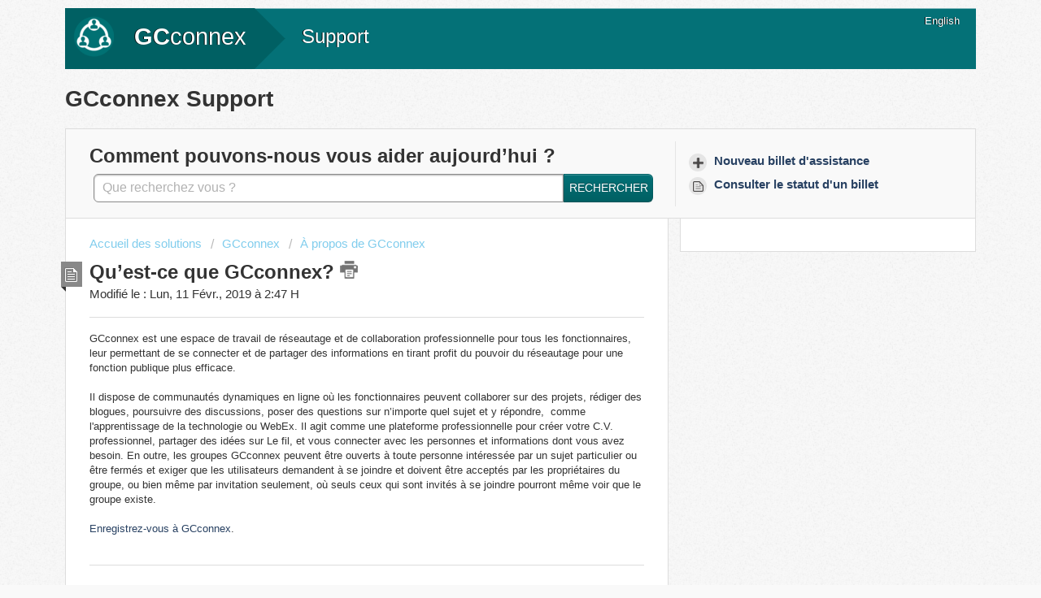

--- FILE ---
content_type: text/html; charset=utf-8
request_url: https://gcconnex.gctools-outilsgc.ca/fr/support/solutions/articles/2100027135-qu-est-ce-que-gcconnex-
body_size: 7575
content:
<!DOCTYPE html>
       
        <!--[if lt IE 7]><html class="no-js ie6 dew-dsm-theme " lang="fr" dir="ltr" data-date-format="non_us"><![endif]-->       
        <!--[if IE 7]><html class="no-js ie7 dew-dsm-theme " lang="fr" dir="ltr" data-date-format="non_us"><![endif]-->       
        <!--[if IE 8]><html class="no-js ie8 dew-dsm-theme " lang="fr" dir="ltr" data-date-format="non_us"><![endif]-->       
        <!--[if IE 9]><html class="no-js ie9 dew-dsm-theme " lang="fr" dir="ltr" data-date-format="non_us"><![endif]-->       
        <!--[if IE 10]><html class="no-js ie10 dew-dsm-theme " lang="fr" dir="ltr" data-date-format="non_us"><![endif]-->       
        <!--[if (gt IE 10)|!(IE)]><!--><html class="no-js  dew-dsm-theme " lang="fr" dir="ltr" data-date-format="non_us"><!--<![endif]-->
	<head>
		
		<!-- Title for the page -->
<title> Qu’est-ce que GCconnex? : GCconnex - Support </title>

<!-- Meta information -->

      <meta charset="utf-8" />
      <meta http-equiv="X-UA-Compatible" content="IE=edge,chrome=1" />
      <meta name="description" content= "" />
      <meta name="author" content= "" />
       <meta property="og:title" content="Qu’est-ce que GCconnex?" />  <meta property="og:url" content="https://gcconnex.gctools-outilsgc.ca/fr/support/solutions/articles/2100027135-qu-est-ce-que-gcconnex-" />  <meta property="og:description" content=" GCconnex est une espace de travail de réseautage et de collaboration professionnelle pour tous les fonctionnaires, leur permettant de se connecter et de partager des informations en tirant profit du pouvoir du réseautage pour une fonction publiqu..." />  <meta property="og:image" content="https://s3.amazonaws.com/cdn.freshdesk.com/data/helpdesk/attachments/production/2100637343/logo/wyVUfDbVk9cao0NsDQ-DyA2EYzeWa3F21w.png?X-Amz-Algorithm=AWS4-HMAC-SHA256&amp;amp;X-Amz-Credential=AKIAS6FNSMY2XLZULJPI%2F20260112%2Fus-east-1%2Fs3%2Faws4_request&amp;amp;X-Amz-Date=20260112T104602Z&amp;amp;X-Amz-Expires=604800&amp;amp;X-Amz-SignedHeaders=host&amp;amp;X-Amz-Signature=e17169e8d2d304a51cc21a5045db7eab8d7803485027c9eb4695b91316711ff2" />  <meta property="og:site_name" content="GCconnex - Support" />  <meta property="og:type" content="article" />  <meta name="twitter:title" content="Qu’est-ce que GCconnex?" />  <meta name="twitter:url" content="https://gcconnex.gctools-outilsgc.ca/fr/support/solutions/articles/2100027135-qu-est-ce-que-gcconnex-" />  <meta name="twitter:description" content=" GCconnex est une espace de travail de réseautage et de collaboration professionnelle pour tous les fonctionnaires, leur permettant de se connecter et de partager des informations en tirant profit du pouvoir du réseautage pour une fonction publiqu..." />  <meta name="twitter:image" content="https://s3.amazonaws.com/cdn.freshdesk.com/data/helpdesk/attachments/production/2100637343/logo/wyVUfDbVk9cao0NsDQ-DyA2EYzeWa3F21w.png?X-Amz-Algorithm=AWS4-HMAC-SHA256&amp;amp;X-Amz-Credential=AKIAS6FNSMY2XLZULJPI%2F20260112%2Fus-east-1%2Fs3%2Faws4_request&amp;amp;X-Amz-Date=20260112T104602Z&amp;amp;X-Amz-Expires=604800&amp;amp;X-Amz-SignedHeaders=host&amp;amp;X-Amz-Signature=e17169e8d2d304a51cc21a5045db7eab8d7803485027c9eb4695b91316711ff2" />  <meta name="twitter:card" content="summary" />  <meta name="keywords" content="GCconnex, plateforme, collaboration, fonctionnaire, partager" />  <link rel="canonical" href="https://gcconnex.gctools-outilsgc.ca/fr/support/solutions/articles/2100027135-qu-est-ce-que-gcconnex-" />  <link rel='alternate' hreflang="en" href="https://gcconnex.gctools-outilsgc.ca/en/support/solutions/articles/2100027135-what-is-gcconnex-"/>  <link rel='alternate' hreflang="fr" href="https://gcconnex.gctools-outilsgc.ca/fr/support/solutions/articles/2100027135-qu-est-ce-que-gcconnex-"/> 

<!-- Responsive setting -->
<link rel="apple-touch-icon" href="https://s3.amazonaws.com/cdn.freshdesk.com/data/helpdesk/attachments/production/2100637346/fav_icon/tN777Yym9AwgAnJhMjl9uHrWQlvDNpNlCQ.png" />
        <link rel="apple-touch-icon" sizes="72x72" href="https://s3.amazonaws.com/cdn.freshdesk.com/data/helpdesk/attachments/production/2100637346/fav_icon/tN777Yym9AwgAnJhMjl9uHrWQlvDNpNlCQ.png" />
        <link rel="apple-touch-icon" sizes="114x114" href="https://s3.amazonaws.com/cdn.freshdesk.com/data/helpdesk/attachments/production/2100637346/fav_icon/tN777Yym9AwgAnJhMjl9uHrWQlvDNpNlCQ.png" />
        <link rel="apple-touch-icon" sizes="144x144" href="https://s3.amazonaws.com/cdn.freshdesk.com/data/helpdesk/attachments/production/2100637346/fav_icon/tN777Yym9AwgAnJhMjl9uHrWQlvDNpNlCQ.png" />
        <meta name="viewport" content="width=device-width, initial-scale=1.0, maximum-scale=5.0, user-scalable=yes" /> 
		
		<!-- Adding meta tag for CSRF token -->
		<meta name="csrf-param" content="authenticity_token" />
<meta name="csrf-token" content="F8gzfy0+WHeMoq7MdR/WF6vvKT9ohO1+Ix8YtrPy4qnh3sB0Y9Xg5Kbn/D6R98ozkgA5wDuZ85hSyUVxOx21BA==" />
		<!-- End meta tag for CSRF token -->
		
		<!-- Fav icon for portal -->
		<link rel='shortcut icon' href='https://s3.amazonaws.com/cdn.freshdesk.com/data/helpdesk/attachments/production/2100637346/fav_icon/tN777Yym9AwgAnJhMjl9uHrWQlvDNpNlCQ.png' />

		<!-- Base stylesheet -->
 
		<link rel="stylesheet" media="print" href="https://assets7.freshdesk.com/assets/cdn/portal_print-6e04b27f27ab27faab81f917d275d593fa892ce13150854024baaf983b3f4326.css" />
	  		<link rel="stylesheet" media="screen" href="https://assets9.freshdesk.com/assets/cdn/portal_utils-f2a9170fce2711ae2a03e789faa77a7e486ec308a2367d6dead6c9890a756cfa.css" />

		
		<!-- Theme stylesheet -->

		<link href="/support/theme.css?v=4&amp;d=1729153115" media="screen" rel="stylesheet" type="text/css">

		<!-- Google font url if present -->
		<link href='https://fonts.googleapis.com/css?family=Open+Sans+Condensed:300,300italic,700' rel='stylesheet' type='text/css' nonce='JlildTHDwy0ejG02fhTgpA=='>

		<!-- Including default portal based script framework at the top -->
		<script src="https://assets1.freshdesk.com/assets/cdn/portal_head_v2-d07ff5985065d4b2f2826fdbbaef7df41eb75e17b915635bf0413a6bc12fd7b7.js"></script>
		<!-- Including syntexhighlighter for portal -->
		<script src="https://assets9.freshdesk.com/assets/cdn/prism-841b9ba9ca7f9e1bc3cdfdd4583524f65913717a3ab77714a45dd2921531a402.js"></script>

		

		<!-- Access portal settings information via javascript -->
		 <script type="text/javascript">     var portal = {"language":"en","name":"GCconnex - Support","contact_info":"","current_page_name":"article_view","current_tab":"solutions","vault_service":{"url":"https://vault-service.freshworks.com/data","max_try":2,"product_name":"fd"},"current_account_id":481393,"preferences":{"bg_color":"#efefef","header_color":"#006063","help_center_color":"#f9f9f9","footer_color":"#777777","tab_color":"#006063","tab_hover_color":"#4c4b4b","btn_background":"#ffffff","btn_primary_background":"#6c6a6a","baseFont":"Helvetica Neue","textColor":"#333333","headingsFont":"Open Sans Condensed","headingsColor":"#333333","linkColor":"#049cdb","linkColorHover":"#036690","inputFocusRingColor":"#f4af1a","nonResponsive":"false"},"image_placeholders":{"spacer":"https://assets7.freshdesk.com/assets/misc/spacer.gif","profile_thumb":"https://assets10.freshdesk.com/assets/misc/profile_blank_thumb-4a7b26415585aebbd79863bd5497100b1ea52bab8df8db7a1aecae4da879fd96.jpg","profile_medium":"https://assets6.freshdesk.com/assets/misc/profile_blank_medium-1dfbfbae68bb67de0258044a99f62e94144f1cc34efeea73e3fb85fe51bc1a2c.jpg"},"falcon_portal_theme":false,"current_object_id":2100027135};     var attachment_size = 20;     var blocked_extensions = "";     var allowed_extensions = "";     var store = { 
        ticket: {},
        portalLaunchParty: {} };    store.portalLaunchParty.ticketFragmentsEnabled = false;    store.pod = "us-east-1";    store.region = "US"; </script> 


			
	</head>
	<body>
            	
		
		
		<div class="page">
	
	<header class="banner">
      <a href="https://gcconnex.gc.ca/newsfeed/">
      		<div class="portal-img">
     		<img src="https://s3.amazonaws.com/cdn.freshdesk.com/data/helpdesk/attachments/production/2100637343/logo/wyVUfDbVk9cao0NsDQ-DyA2EYzeWa3F21w.png" alt="Logo" onerror="default_image_error(this)" data-type="logo">
	 		</div>
				<div class="banner-title">
                  <span class="bold-gc">GC</span><span class="non-bold-connex">connex</span>
                  </div>
      				</a>
              	<div class = "banner-triangle"></div>
                <div class = "banner-subtitle"><span>Support</span></div>
			    <nav class="banner-nav">
				<!--<div class="banner-language-selector pull-right" data-tabs="tabs"
                data-toggle='tooltip' data-placement="bottom" title=""><ul class="language-options" role="tablist"><li class="dropdown"><h5 class="dropdown-toggle" data-toggle="dropdown"><span>French</span><span class="caret"></span></h5><ul class="dropdown-menu " role="menu" aria-labelledby="dropdownMenu"><li><a class="" tabindex="-1" href="/en/support/solutions/articles/2100027135-what-is-gcconnex-">English</a></li><li><a class="active" tabindex="-1" href="/fr/support/solutions/articles/2100027135-qu-est-ce-que-gcconnex-"><span class='icon-dd-tick-dark'></span>French </a></li></ul></li></ul></div> <div class="welcome">Bienvenue <b></b> </div>  <b><a href="/fr/support/login"><b>Connexion</b></a></b>-->
                 
                  <a lang="en" id="language-select" href="/en/">English</a>
                
			</nav>
	</header>
	<!--
	<nav class="page-tabs" >
		
			<a data-toggle-dom="#header-tabs" href="#" data-animated="true" class="mobile-icon-nav-menu show-in-mobile"></a>
			<div class="nav-link" id="header-tabs">
				
					
						<a href="/fr/support/home" class="">Accueil</a>
					
				
					
						<a href="/fr/support/solutions" class="active">Solutions</a>
					
				
			</div>
		
	</nav>
	-->


<script>
    jQuery(document).ready(function() {
     var url=window.location.href; // to find the current url of the user
      
      jQuery('.banner-language-selector').find('.dropdown-menu li:nth-child(2) a').attr('lang', 'fr').html('Français');
      
     if(window.location.href.indexOf("/fr/support/") > -1){
       jQuery('.banner-language-selector').find('.dropdown-toggle').html('<span>Français</span><span class="caret"></span>');
       jQuery('.banner-language-selector').find('.dropdown-menu li a').first().attr('lang', 'en');
       jQuery('.banner-language-selector').find('.dropdown-menu li:nth-child(2) a').html('<span class="icon-dd-tick-dark"></span> Français');
       
     }
	});
</script>
  <section style="margin-top:15px;">
      <h1><span>GC</span><span>connex</span> Support</h1>
  	</section>
  
	<!-- Search and page links for the page -->
	
		<section class="help-center rounded-6">	
			<div class="hc-search">
				<div class="hc-search-c">
					<h2 class="heading hide-in-mobile">Comment pouvons-nous vous aider aujourd’hui ?</h2>
					<form class="hc-search-form print--remove" autocomplete="off" action="/fr/support/search/solutions" id="hc-search-form" data-csrf-ignore="true">
	<div class="hc-search-input">
	<label for="support-search-input" class="hide">Que recherchez vous ?</label>
		<input placeholder="Que recherchez vous ?" type="text"
			name="term" class="special" value=""
            rel="page-search" data-max-matches="10" id="support-search-input">
	</div>
	<div class="hc-search-button">
		<button class="btn btn-primary" aria-label="Rechercher" type="submit" autocomplete="off">
			<i class="mobile-icon-search hide-tablet"></i>
			<span class="hide-in-mobile">
				Rechercher
			</span>
		</button>
	</div>
</form>
				</div>
			</div>
			<div class="hc-nav ">				
              <nav>
                  
                      <div>
                          <a href="https://gcconnex.gc.ca/help/knowledgebase" class="mobile-icon-nav-newticket new-ticket ellipsis" title="Nouveau ticket de support">
                              <span>Nouveau billet d'assistance</span>
                          </a>
                      </div>
                      <div>
                          <a href="/fr/support/tickets" class="mobile-icon-nav-status check-status ellipsis" title="Consulter le statut d'un billet">
                              <span>Consulter le statut d'un billet</span>
                          </a>
                      </div>  
                    
              </nav>
          </div>
		</section>
	

	<!-- Notification Messages -->
	 <div class="alert alert-with-close notice hide" id="noticeajax"></div> 

	<div class="c-wrapper">		
		<section class="main content rounded-6 min-height-on-desktop" id="article-show-2100027135">
	<div class="breadcrumb">
		<a href="/fr/support/solutions"> Accueil des solutions </a>
		<a href="/fr/support/solutions/2100018918">GCconnex</a>
		<a href="/fr/support/solutions/folders/2100028949">À propos de GCconnex</a>
	</div>
	<b class="page-stamp page-stamp-article">
		<b class="icon-page-article"></b>
	</b>

	<h2 class="heading">Qu’est-ce que GCconnex?
		<a href="javascript:print();" class="icon-print solution-print-icon" title="Imprimer cet article"></a>
	</h2>
	
	<p>Modifié le : Lun, 11 Févr., 2019 à  2:47 H</p>
	<hr />
	

	<article class="article-body" id="article-body" rel="image-enlarge">
		<p>GCconnex est une espace de travail de réseautage et de collaboration professionnelle pour tous les fonctionnaires, leur permettant de se connecter et de partager des informations en tirant profit du pouvoir du réseautage pour une fonction publique plus efficace.</p><p><br></p><p>Il dispose de communautés dynamiques en ligne où les fonctionnaires peuvent collaborer sur des projets, rédiger des blogues, poursuivre des discussions, poser des questions sur n’importe quel sujet et y répondre,  comme l'apprentissage de la technologie ou WebEx. Il agit comme une plateforme professionnelle pour créer votre C.V. professionnel, partager des idées sur Le fil, et vous connecter avec les personnes et informations dont vous avez besoin. En outre, les groupes GCconnex peuvent être ouverts à toute personne intéressée par un sujet particulier ou être fermés et exiger que les utilisateurs demandent à se joindre et doivent être acceptés par les propriétaires du groupe, ou bien même par invitation seulement, où seuls ceux qui sont invités à se joindre pourront même voir que le groupe existe.</p><p><br></p><p><a href="https://gcconnex.gc.ca/register" target="_blank">Enregistrez-vous à GCconnex</a>.</p><p><br></p><hr><h3>Articles connexes</h3><ul><li><a href="https://support.gctools-outilsgc.ca/solution/articles/2100027091/fr">Comment puis-je créer un compte GCconnex?</a></li><li><a href="https://support.gctools-outilsgc.ca/solution/articles/2100027152/fr">Que peut-on faire avec GCconnex?</a></li><li><a href="https://support.gctools-outilsgc.ca/solution/articles/2100027149/fr">Qui peut utiliser GCconnex?</a></li></ul>
	</article>

	<hr />	
		

		<p class="article-vote" id="voting-container" 
											data-user-id="" 
											data-article-id="2100027135"
											data-language="fr">
										Cette réponse a-t-elle été utile ?<span data-href="/fr/support/solutions/articles/2100027135/thumbs_up" class="vote-up a-link" id="article_thumbs_up" 
									data-remote="true" data-method="put" data-update="#voting-container" 
									data-user-id=""
									data-article-id="2100027135"
									data-language="fr"
									data-update-with-message="Ravi d'avoir pu vous aider. Merci pour les commentaires.">
								Oui</span><span class="vote-down-container"><span data-href="/fr/support/solutions/articles/2100027135/thumbs_down" class="vote-down a-link" id="article_thumbs_down" 
									data-remote="true" data-method="put" data-update="#vote-feedback-form" 
									data-user-id=""
									data-article-id="2100027135"
									data-language="fr"
									data-hide-dom="#voting-container" data-show-dom="#vote-feedback-container">
								Non</span></span></p><a class="hide a-link" id="vote-feedback-form-link" data-hide-dom="#vote-feedback-form-link" data-show-dom="#vote-feedback-container">Envoyer vos commentaires</a><div id="vote-feedback-container"class="hide">	<div class="lead">Désolés de n'avoir pu vous être utile. Aidez-nous à améliorer cet article en nous faisant part de vos commentaires.</div>	<div id="vote-feedback-form">		<div class="sloading loading-small loading-block"></div>	</div></div>
		
</section>
<section class="sidebar content rounded-6">
	<div id="related_articles"><div class="cs-g-c"><section class="article-list"><h3 class="list-lead">Articles associés</h3><ul rel="remote" 
			data-remote-url="/fr/support/search/articles/2100027135/related_articles?container=related_articles&limit=10" 
			id="related-article-list"></ul></section></div></div>
</section>

	</div>

	
	<footer class="footer rounded-6">
		<nav class="footer-links">
			
					
						<a href="/fr/support/home" class="">Accueil</a>
					
						<a href="/fr/support/solutions" class="active">Solutions</a>
					
			
			
			
		</nav>
	</footer>
	

<script>
  jQuery(document).ready(function() {
    
    if(window.location.href.indexOf("/fr/support/") > -1){
      var url =  window.location.href;
      var path = url.split("/fr/");
      jQuery("#language-select").attr("href", jQuery("#language-select").attr("href") + path[1]);
    } else {
      var url =  window.location.href;
      var path = url.split("/en/");
      jQuery("#language-select").attr("href", jQuery("#language-select").attr("href") + path[1]);
    }
  });
</script>

</div>



			<script src="https://assets9.freshdesk.com/assets/cdn/portal_bottom-0fe88ce7f44d512c644a48fda3390ae66247caeea647e04d017015099f25db87.js"></script>

		<script src="https://assets9.freshdesk.com/assets/cdn/redactor-642f8cbfacb4c2762350a557838bbfaadec878d0d24e9a0d8dfe90b2533f0e5d.js"></script> 
		<script src="https://assets4.freshdesk.com/assets/cdn/lang/fr-f9ba51f8fe0372c5f31fa7b0409b2ee9bd602a8610e4cd3ad8d5937906522bb8.js"></script>
		<!-- for i18n-js translations -->
  		<script src="https://assets10.freshdesk.com/assets/cdn/i18n/portal/fr-ee038ba74ad4761ef3d1473f8fa969ed122cff148be4bebc1beb22833f96a4d5.js"></script>
		<!-- Including default portal based script at the bottom -->
		<script nonce="JlildTHDwy0ejG02fhTgpA==">
//<![CDATA[
	
	jQuery(document).ready(function() {
					
		// Setting the locale for moment js
		moment.lang('fr');

		var validation_meassages = {"required":"Ce champ est requis.","remote":"Veuillez corriger ce champ.","email":"Veuillez saisir une adresse e-mail valide.","url":"Veuillez saisir une adresse URL valide.","date":"Veuillez saisir une date valide.","dateISO":"Veuillez saisir une date valide (ISO).","number":"Veuillez saisir un numéro valide.","digits":"Veuillez saisir des chiffres uniquement.","creditcard":"Veuillez saisir un numéro de carte bancaire valide.","equalTo":"Veuillez saisir la même valeur à nouveau.","two_decimal_place_warning":"La valeur ne peut contenir plus de 2 chiffres décimaux","select_atleast_one":"Sélectionnez au moins une option.","select2_minimum_limit":"Veuillez saisir au moins %{char_count} lettres","select2_maximum_limit":"Vous pouvez uniquement choisir %{limit} %{container}","integration_no_match":"aucune donnée correspondante...","ember_method_name_reserved":"Ce nom est réservé et ne peut être utilisé. Veuillez choisir un autre nom."}	

		jQuery.extend(jQuery.validator.messages, validation_meassages );


		jQuery(".call_duration").each(function () {
			var format,time;
			if (jQuery(this).data("time") === undefined) { return; }
			if(jQuery(this).hasClass('freshcaller')){ return; }
			time = jQuery(this).data("time");
			if (time>=3600) {
			 format = "hh:mm:ss";
			} else {
				format = "mm:ss";
			}
			jQuery(this).html(time.toTime(format));
		});
	});

	// Shortcuts variables
	var Shortcuts = {"global":{"help":"?","save":"mod+return","cancel":"esc","search":"/","status_dialog":"mod+alt+return","save_cuctomization":"mod+shift+s"},"app_nav":{"dashboard":"g d","tickets":"g t","social":"g e","solutions":"g s","forums":"g f","customers":"g c","reports":"g r","admin":"g a","ticket_new":"g n","compose_email":"g m"},"pagination":{"previous":"alt+left","next":"alt+right","alt_previous":"j","alt_next":"k"},"ticket_list":{"ticket_show":"return","select":"x","select_all":"shift+x","search_view":"v","show_description":"space","unwatch":"w","delete":"#","pickup":"@","spam":"!","close":"~","silent_close":"alt+shift+`","undo":"z","reply":"r","forward":"f","add_note":"n","scenario":"s"},"ticket_detail":{"toggle_watcher":"w","reply":"r","forward":"f","add_note":"n","close":"~","silent_close":"alt+shift+`","add_time":"m","spam":"!","delete":"#","show_activities_toggle":"}","properties":"p","expand":"]","undo":"z","select_watcher":"shift+w","go_to_next":["j","down"],"go_to_previous":["k","up"],"scenario":"s","pickup":"@","collaboration":"d"},"social_stream":{"search":"s","go_to_next":["j","down"],"go_to_previous":["k","up"],"open_stream":["space","return"],"close":"esc","reply":"r","retweet":"shift+r"},"portal_customizations":{"preview":"mod+shift+p"},"discussions":{"toggle_following":"w","add_follower":"shift+w","reply_topic":"r"}};
	
	// Date formats
	var DATE_FORMATS = {"non_us":{"moment_date_with_week":"ddd, D MMM, YYYY","datepicker":"d M, yy","datepicker_escaped":"d M yy","datepicker_full_date":"D, d M, yy","mediumDate":"d MMM, yyyy"},"us":{"moment_date_with_week":"ddd, MMM D, YYYY","datepicker":"M d, yy","datepicker_escaped":"M d yy","datepicker_full_date":"D, M d, yy","mediumDate":"MMM d, yyyy"}};

	var lang = { 
		loadingText: "Veuillez patienter...",
		viewAllTickets: "Voir tous les tickets"
	};


//]]>
</script> 

		

		<img src='/fr/support/solutions/articles/2100027135-qu-est-ce-que-gcconnex-/hit' alt='Nombre de consultations d'article' aria-hidden='true'/>
		<script type="text/javascript">
     		I18n.defaultLocale = "en";
     		I18n.locale = "fr";
		</script>
			
    	


		<!-- Include dynamic input field script for signup and profile pages (Mint theme) -->

	</body>
</html>
